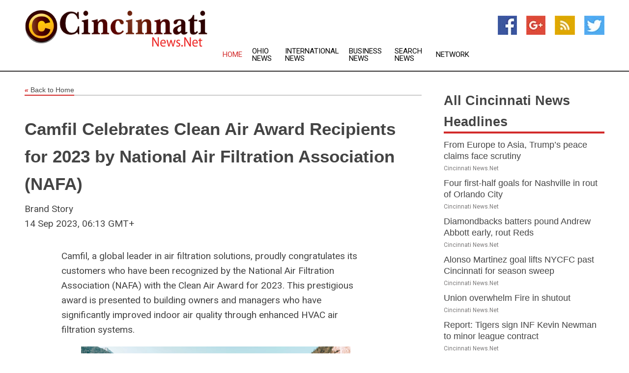

--- FILE ---
content_type: text/html; charset=utf-8
request_url: https://www.cincinnatinews.net/news/273965857/camfil-celebrates-clean-air-award-recipients-for-2023-by-national-air-filtration-association-nafa
body_size: 14042
content:
<!doctype html>
<html lang="en">
<head>
    <meta name="Powered By" content="Kreatio Platform" />
  <link rel="canonical" href="https://www.cincinnatinews.net/news/273965857/camfil-celebrates-clean-air-award-recipients-for-2023-by-national-air-filtration-association-nafa"/>
  <meta charset="utf-8"/>
  <meta http-equiv="X-UA-Compatible" content="IE=edge"/>
  <meta name="viewport" content="width=device-width, initial-scale=1, maximum-scale=1, user-scalable=no"/>
    <title>Camfil Celebrates Clean Air Award Recipients for 2023 by National Air Filtration Association (NAFA)</title>
  <meta name="title" content="Camfil Celebrates Clean Air Award Recipients for 2023 by National Air Filtration Association (NAFA)">
  <meta name="description" content="Camfil Celebrates Clean Air Award Recipients for 2023 by National Air Filtration Association (NAFA)"/>
  <meta name="keywords" content="United States Wire, clean air, association nafa, camfil, celebrates, award, recipients for"/>
  <meta name="news_keywords" content="Cincinnati news, cincinnati, weather, map of city, oh, cincinnati newspapers, ohio, Cincinnati enquirer, news" />
  <meta name="robots" content="index, follow" />
  <meta name="revisit-after" content="1 Day" />
  <meta property="og:title" content="Camfil Celebrates Clean Air Award Recipients for 2023 by National Air Filtration Association (NAFA)" />
  <meta property="og:site_name" content="Cincinnati News" />
  <meta property="og:url" content="https://www.cincinnatinews.net/news/273965857/camfil-celebrates-clean-air-award-recipients-for-2023-by-national-air-filtration-association-nafa" />
  <meta property="og:description" content="Camfil Celebrates Clean Air Award Recipients for 2023 by National Air Filtration Association (NAFA)"/>
  <meta property="og:image" content="" />
  <meta property="og:type" content="article" />
  <meta property="og:locale" content="en_US" />
  <meta name="twitter:card" content="summary_large_image" />
  <meta name="twitter:site" content="@Cincinnati News" />
  <meta name="twitter:title" content="Camfil Celebrates Clean Air Award Recipients for 2023 by National Air Filtration Association (NAFA)" />
  <meta name="twitter:description" content="Camfil Celebrates Clean Air Award Recipients for 2023 by National Air Filtration Association (NAFA)"/>
  <meta name="twitter:image" content="" />

  <link rel="shortcut icon" href="https://assets.kreatio.net/web/newsnet/favicons/favicon.ico"/>
  <link rel="stylesheet" type="text/css" href="https://assets.kreatio.net/web/newsnet/css/foundation.min.css">
  <link rel="stylesheet" type="text/css" href="https://assets.kreatio.net/web/newsnet/css/red_style.css">
  <link rel="stylesheet" type="text/css" href="https://cdnjs.cloudflare.com/ajax/libs/font-awesome/4.6.3//css/font-awesome.css">
  <script src="https://assets.kreatio.net/web/newsnet/js/app.js"></script>
  <link rel="stylesheet" href="https://cdnjs.cloudflare.com/ajax/libs/tinymce/6.8.2/skins/ui/oxide/skin.min.css">
  <script async src='https://securepubads.g.doubleclick.net/tag/js/gpt.js'></script>
  <script src='https://www.google.com/recaptcha/api.js'></script>
  <script>window.googletag = window.googletag || {cmd: []};
  googletag.cmd.push(function () {
      googletag.defineSlot('/21806386006/Bigpond_TOP/uaenews.net', [[970, 250], [728, 90], [970, 90]], 'div-gpt-ad-3852326-1')
          .addService(googletag.pubads());
      googletag.defineSlot('/21806386006/Bigpond_TOP/uaenews.net', [[300, 250], [300, 600], [160, 600], [120, 600], [320, 50]], 'div-gpt-ad-3852326-2')
          .addService(googletag.pubads());
      googletag.defineOutOfPageSlot('/21806386006/Bigpond_TOP/uaenews.net', 'div-gpt-ad-3852326-3')
          .addService(googletag.pubads());
      googletag.defineSlot('/21806386006/Bigpond_TOP/uaenews.net', [[1, 1]], 'div-gpt-ad-3852326-4')
          .addService(googletag.pubads());

      googletag.pubads().enableSingleRequest();
      googletag.pubads().collapseEmptyDivs();
      googletag.pubads().setCentering(true);
      googletag.enableServices();
  });</script>
  <script async src="https://paht.tech/c/uaenews.net.js"></script>

  <script type="text/javascript">
      window._mNHandle = window._mNHandle || {};
      window._mNHandle.queue = window._mNHandle.queue || [];
      medianet_versionId = "3121199";
  </script>
    <!-- taboola-->
    <script type="text/javascript">
        window._taboola = window._taboola || [];
        _taboola.push({article: 'auto'});
        !function (e, f, u, i) {
            if (!document.getElementById(i)) {
                e.async = 1;
                e.src = u;
                e.id = i;
                f.parentNode.insertBefore(e, f);
            }
        }(document.createElement('script'),
            document.getElementsByTagName('script')[0],
            '//cdn.taboola.com/libtrc/newsnet-network/loader.js',
            'tb_loader_script');
        if (window.performance && typeof window.performance.mark == 'function') {
            window.performance.mark('tbl_ic');
        }
    </script>
    <!--taboola-->
  <style>
      .tox .tox-statusbar {
          display: none !important;
      }
      .red{
          color: red;
      }
      .text h1,
      .text h2,
      .text h3,
      .text h4,
      .text h5,
      .text h6{
          font-size: 24px !important;
          font-weight: 700 !important;
      }
  </style>
</head>
<body>
<!-- header -->
  <!-- Component :: Main-Header--> 
<div class="row expanded header">
  <div class="large-4 columns logo hide-for-small-only">
    <a href="/"><img src="https://assets.kreatio.net/nn_logos/cincinnati-news.png" alt="Cincinnati News"></a></div>

  <div class="large-6 columns navigation">
    <div class="title-bar show-for-small-only"
         data-responsive-toggle="navigation-menu" data-hide-for="medium">
      <button class="menu-icon" type="button" data-toggle></button>
      <div class="title-bar-title" style="margin: 0 20px;">
        <a href="/"><img width="200px" src="https://assets.kreatio.net/nn_logos/cincinnati-news.png"></a>
      </div>
    </div>
    <div class="top-bar" id="navigation-menu">
      <div class="top-bar-left">
        <ul class="dropdown menu" data-dropdown-menu>
          <li class="active"><a href="/">Home</a></li>
            <li>
              <a href="/category/ohio-news">Ohio
                News</a>
            </li>
            <li>
              <a href="/category/breaking-international-news">International
                News</a>
            </li>
            <li>
              <a href="/category/breaking-business-news">Business
                News</a>
            </li>
          <li><a href="/archive">Search News</a></li>
          <li><a href="http://www.themainstreammedia.com/">Network</a></li>
        </ul>
      </div>
    </div>
  </div>

  <div class="large-2 columns socail_icon hide-for-small-only">
    <ul class="menu float-right">
      <li><a href="http://www.facebook.com/pages/Cincinnati-News/107048436035800" target="_blank"><img
        src="https://assets.kreatio.net/web/newsnet/images/facebook.jpg"
        alt="facebook"></a></li>
      <li><a href="https://plus.google.com/" target="_blank"><img
        src="https://assets.kreatio.net/web/newsnet/images/google_pls.jpg"
        alt="google"></a></li>
      <li><a href="https://feeds.cincinnatinews.net/rss/90d24f4ad98a2793" target="_blank"><img
        src="https://assets.kreatio.net/web/newsnet/images/rss_feed.jpg"
        alt="rss"></a></li>
      <li><a href="https://twitter.com/Cincinnati_News" target="_blank"><img
        src="https://assets.kreatio.net/web/newsnet/images/twitter.jpg"
        alt="twitter"></a></li>
    </ul>
      <!-- Component :: Header-Date--> 
<div class="remote_component" id = 587f77c1-772e-d205-d833-e133cfdf98e0></div>


  </div>
</div>


<!-- End of header -->

<!-- Ads -->
<div class="row expanded ad_temp">

  <!-- Ad 728x90 (TOP) -->
  <div
    class="large-12 medium-12 columns text-left top_add hide-for-small-only">

    <center>
      <div id='div-gpt-ad-3852326-1'>
        <script>
            googletag.cmd.push(function () {
                googletag.display('div-gpt-ad-3852326-1');
            });
        </script>
      </div>
    </center>

  </div>
  <!-- End of ad -->

</div>
<!-- End of ads -->


  <div class="row expanded content">
  <div class="large-9 medium-8 columns left_content">
    <div class="row expanded breadcrum">
      <div class="large-12 medium-12 columns">
        <h4>
          <span><a href="/"><i>«</i>Back to Home</a></span>
        </h4>
      </div>
    </div>
    <div class="row expanded single_news">
      <div class="large-12 columns">
        <div class="article_image">
        </div>
        <div class="title_text">
          <h2>
            <a href="#">Camfil Celebrates Clean Air Award Recipients for 2023 by National Air Filtration Association (NAFA)</a>
          </h2>
          <p>Brand Story
              <br>14 Sep 2023, 06:13 GMT+
          </p>
        </div>
        <div class="detail_text">
          <div class="text">
              <p>Camfil, a global leader in air filtration solutions, proudly congratulates its customers who have been recognized by the National Air Filtration Association (NAFA) with the Clean Air Award for 2023. This prestigious award is presented to building owners and managers who have significantly improved indoor air quality through enhanced HVAC air filtration systems.</p><p><figure class="tinymce-insert-asset-center" ><img src="https://news.kisspr.com/system/media_files/images/000/043/648/original_jpeg/pasted_image_0.jpg" width="100%" /></figure> <p><strong>Camfil Celebrates Clean Air Award </strong></p><p><strong>The following Camfil customers have been honored:</strong></p><p><ul> <li dir='ltr'></p><p>Centre of Forensic Sciences - Submitted by: Joshua Guthrie, CAFS Camfil Canada</p><p></li> <li dir='ltr'></p><p>Gay Lee Foods - Submitted by: Joshua Guthrie, CAFS Camfil Canada</p><p></li> <li dir='ltr'></p><p>London City Centre (Europro) - Submitted by: Jon Holmes, CAFS Camfil Canada</p><p></li> <li dir='ltr'></p><p>St. Joseph's Hospital Health Center - Submitted by: Kathy Garuccio, CAFS, NCT Camfil USA</p><p></li> <li dir='ltr'></p><p>Sunridge Mall - Submitted by: Thomas Leary, CAFS Camfil Canada</p><p></li> <li dir='ltr'></p><p>Terry McConnell | Music City Center - Submitted by: Connor Patton Camfil USA</p><p></li> </ul> <p>Camfil's commitment to improving indoor air quality is evident through the recognition of its dedicated customer by NAFA. The company continues to innovate and provide solutions that not only meet but exceed industry standards.</p><p>'We are immensely proud of our team members who have been recognized by NAFA. This is a testament to Camfil's dedication to enhancing indoor air quality and our continuous efforts to provide the best solutions to our clients,' said Kevin Wood, Vice President of Sales & Marketing at Camfil USA, Inc..</p><p>For more information about Camfil and its range of air filtration solutions, please visit <a href='http://www.camfil.us' rel='nofollow'>www.camfil.us</a>.</p><p><strong>About NAFA</strong></p><p>The National Air Filtration Association (NAFA) is a nonprofit trade association whose members include air filter and component manufacturers, sales and service companies, and HVAC and indoor air quality professionals across the United States and in several foreign countries. NAFA is comprised of individuals and companies engaged in the sale, service, and manufacture of air filtration products.</p><p><strong>About Camfil </strong></p><p>Camfil is a global leader in the commercial and industrial air filtration industry with 60 years of experience. Camfil solutions protect people, processes, and the environment to benefit human health, increase performance, and reduce and control energy consumption. With offices and factories around the globe, Camfil is dedicated to providing clean air solutions that keep people healthier and enhance their quality of life.</p><p>Lynne Laake | Director of Marketing | Camfil USA Inc.</p><p>Phone: +1 (513) 324-8346 | Mobile: +1 (513) 324-8346</p><p><a href="/cdn-cgi/l/email-protection" class="__cf_email__" data-cfemail="d29eabbcbcb7fc9eb3b3b9b792b1b3bfb4bbbefcb1bdbf">[email&#160;protected]</a> | <a href='http://www.camfil.com/' rel='nofollow'>www.camfil.com</a></p><p><strong><a rel='nofollow' href='https://news.kisspr.com/2023/09/13/camfil-celebrates-clean-air-award-recipients-for-2023-by-national-air-filtration-association-nafa_737253.html'>This content was first published by KISS PR Brand Story. Read here >> Camfil Celebrates Clean Air Award Recipients for 2023 by National Air Filtration Association (NAFA)</a></strong></p><figure class="tinymce-insert-asset-center" ><img src="https://im.submitmypressrelease.com/info/737253" width="100%" /></figure></p>
            <p></p>
          </div>
        </div>
      </div>
      <div class="large-12 medium-12 columns share_icon">
        <h3>
          <span><a href="#">Share article:</a></span>
        </h3>
        <div class="sharethis-inline-share-buttons"></div>
      </div>
      <div class="large-12 medium-12 columns hide-for-small-only">
        <div class="detail_text">
          <div id="contentad338226"></div>
          <script data-cfasync="false" src="/cdn-cgi/scripts/5c5dd728/cloudflare-static/email-decode.min.js"></script><script type="text/javascript">
              (function (d) {
                  var params =
                      {
                          id: "d5a9be96-e246-4ac5-9d21-4b034439109c",
                          d: "ZGVsaGluZXdzLm5ldA==",
                          wid: "338226",
                          cb: (new Date()).getTime()
                      };

                  var qs = [];
                  for (var key in params) qs.push(key + '=' + encodeURIComponent(params[key]));
                  var s = d.createElement('script');
                  s.type = 'text/javascript';
                  s.async = true;
                  var p = 'https:' == document.location.protocol ? 'https' : 'http';
                  s.src = p + "://api.content-ad.net/Scripts/widget2.aspx?" + qs.join('&');
                  d.getElementById("contentad338226").appendChild(s);
              })(document);
          </script>
        </div>
      </div>
    </div>

    <div class="column row collapse show-for-small-only">
      <div class="large-12 medium-12 columns">

        <div id='div-gpt-ad-3852326-2'>
          <script>
              googletag.cmd.push(function () {
                  googletag.display('div-gpt-ad-3852326-2');
              });
          </script>
        </div>

      </div>
    </div>
    <!-- Ad 600x250 -->
    <div class="row column collapse">
      <div class="large-12 medium-12 columns">

        <div id="318873353">
          <script type="text/javascript">
              try {
                  window._mNHandle.queue.push(function () {
                      window._mNDetails.loadTag("318873353", "600x250", "318873353");
                  });
              } catch (error) {
              }
          </script>
        </div>

      </div>
    </div>
    <!-- End of ad -->
    <!-- Taboola -->
    <div class="row column collapse">
  <div class="large-12 medium-12 columns">

    <div id="taboola-below-article-thumbnails"></div>
    <script type="text/javascript">
        window._taboola = window._taboola || [];
        _taboola.push({
            mode: 'alternating-thumbnails-a',
            container: 'taboola-below-article-thumbnails',
            placement: 'Below Article Thumbnails',
            target_type: 'mix'
        });
    </script>

  </div>
</div>

    <!-- Taboola -->
    <div class="row expanded moreus_news" ng-controller="MoreCtrl">
  <div class="large-12 medium-12 columns">
    <h3><span>More Cincinnati News</span></h3>
    <a href="/category/cincinnati-news" class="access_more">Access More</a>
  </div>
    <div class="large-6 columns">
        <div class="media-object">
          <div class="media-object-section">
            <a href="/news/278522618/from-europe-to-asia-trump-s-peace-claims-face-scrutiny">
              <img src="https://image.chitra.live/api/v1/wps/3cf74a9/3d1507e8-267e-446c-9877-8f66b3eb1a1a/0/Trump-Putin-TS-200x200.jpg" width="153px">
            </a>
          </div>
          <div class="media-object-section">
            <h5><a title="" href="/news/278522618/from-europe-to-asia-trump-s-peace-claims-face-scrutiny">From Europe to Asia, Trump’s peace claims face scrutiny</a>
</h5>
            <p class="date">Cincinnati News.Net</p>
          </div>
        </div>
        <div class="media-object">
          <div class="media-object-section">
            <a href="/news/278529321/four-first-half-goals-for-nashville-in-rout-of-orlando-city">
              <img src="https://image.chitra.live/api/v1/wps/8692cd4/19adf6e9-1a74-4a89-b24c-73d5992aef1d/0/NWQ1YWNjNmQtY2Y-200x200.jpg" width="153px">
            </a>
          </div>
          <div class="media-object-section">
            <h5><a title="" href="/news/278529321/four-first-half-goals-for-nashville-in-rout-of-orlando-city">Four first-half goals for Nashville in rout of Orlando City</a>
</h5>
            <p class="date">Cincinnati News.Net</p>
          </div>
        </div>
        <div class="media-object">
          <div class="media-object-section">
            <a href="/news/278529320/diamondbacks-batters-pound-andrew-abbott-early-rout-reds">
              <img src="https://image.chitra.live/api/v1/wps/cfd6203/1b9f95a4-a47f-4887-856b-eb5ec206a0bc/0/ODBmYzJlNzMtZDI-200x200.jpg" width="153px">
            </a>
          </div>
          <div class="media-object-section">
            <h5><a title="" href="/news/278529320/diamondbacks-batters-pound-andrew-abbott-early-rout-reds">Diamondbacks batters pound Andrew Abbott early, rout Reds</a>
</h5>
            <p class="date">Cincinnati News.Net</p>
          </div>
        </div>
        <div class="media-object">
          <div class="media-object-section">
            <a href="/news/278529234/alonso-martinez-goal-lifts-nycfc-past-cincinnati-for-season-sweep">
              <img src="https://image.chitra.live/api/v1/wps/6d04800/6bbad144-20fc-4f7d-a791-85257c73ac72/0/YjYwYWRkNTgtMjg-200x200.jpg" width="153px">
            </a>
          </div>
          <div class="media-object-section">
            <h5><a title="" href="/news/278529234/alonso-martinez-goal-lifts-nycfc-past-cincinnati-for-season-sweep">Alonso Martinez goal lifts NYCFC past Cincinnati for season sweep</a>
</h5>
            <p class="date">Cincinnati News.Net</p>
          </div>
        </div>
        <div class="media-object">
          <div class="media-object-section">
            <a href="/news/278529233/union-overwhelm-fire-in-shutout">
              <img src="https://image.chitra.live/api/v1/wps/43ec144/562302fb-c188-466c-9c14-84aa08537827/0/MjAyZDMwMWEtOWR-200x200.jpg" width="153px">
            </a>
          </div>
          <div class="media-object-section">
            <h5><a title="" href="/news/278529233/union-overwhelm-fire-in-shutout">Union overwhelm Fire in shutout</a>
</h5>
            <p class="date">Cincinnati News.Net</p>
          </div>
        </div>
        <div class="media-object">
          <div class="media-object-section">
            <a href="/news/278528964/report-tigers-sign-inf-kevin-newman-to-minor-league-contract">
              <img src="https://image.chitra.live/api/v1/wps/a73b079/949e1f77-90ab-4db4-be3c-e5c0ccfe87be/0/OGFmNGJkMmYtMzM-200x200.jpg" width="153px">
            </a>
          </div>
          <div class="media-object-section">
            <h5><a title="" href="/news/278528964/report-tigers-sign-inf-kevin-newman-to-minor-league-contract">Report: Tigers sign INF Kevin Newman to minor league contract</a>
</h5>
            <p class="date">Cincinnati News.Net</p>
          </div>
        </div>
        <div class="media-object">
          <div class="media-object-section">
            <a href="/news/278528846/mets-rhp-frankie-montas-out-for-the-season">
              <img src="https://image.chitra.live/api/v1/wps/80ea4d9/41f97a5b-a886-470d-a5ba-5e2624341a18/0/MjUyMTg0YjktZWM-200x200.jpg" width="153px">
            </a>
          </div>
          <div class="media-object-section">
            <h5><a title="" href="/news/278528846/mets-rhp-frankie-montas-out-for-the-season">Mets RHP Frankie Montas out for the season</a>
</h5>
            <p class="date">Cincinnati News.Net</p>
          </div>
        </div>
        <div class="media-object">
          <div class="media-object-section">
            <a href="/news/278528754/browns-gm-says-team-plans-to-start-season-with-four-qbs-on-roster">
              <img src="https://image.chitra.live/api/v1/wps/9ffdeeb/b7292342-d2b2-410f-870f-822b3ff55809/0/YjEyMjIxZmItOTg-200x200.jpg" width="153px">
            </a>
          </div>
          <div class="media-object-section">
            <h5><a title="" href="/news/278528754/browns-gm-says-team-plans-to-start-season-with-four-qbs-on-roster">Browns GM says team plans to start season with four QBs on roster</a>
</h5>
            <p class="date">Cincinnati News.Net</p>
          </div>
        </div>
        <div class="media-object">
          <div class="media-object-section">
            <a href="/news/278528734/nfl-preseason-roundup-ravens-wreck-commanders-to-finish-3-0">
              <img src="https://image.chitra.live/api/v1/wps/abd3013/0caad47c-933b-4a3a-9708-56bb150b234a/0/YzQyNDBiZTMtOWY-200x200.jpg" width="153px">
            </a>
          </div>
          <div class="media-object-section">
            <h5><a title="" href="/news/278528734/nfl-preseason-roundup-ravens-wreck-commanders-to-finish-3-0">NFL preseason roundup: Ravens wreck Commanders to finish 3-0</a>
</h5>
            <p class="date">Cincinnati News.Net</p>
          </div>
        </div>
        <div class="media-object">
          <div class="media-object-section">
            <a href="/news/278528533/us-open-2025-kicks-off-from-sunday-jannik-sinner-carlos-alcaraz-among-top-contenders">
              <img src="https://image.chitra.live/api/v1/wps/febc9b7/e720274a-d3a7-4a95-b6ed-eb0c6d4773b5/0/ANI-20250823151537-200x200.jpg" width="153px">
            </a>
          </div>
          <div class="media-object-section">
            <h5><a title="" href="/news/278528533/us-open-2025-kicks-off-from-sunday-jannik-sinner-carlos-alcaraz-among-top-contenders">US Open 2025 kicks off from Sunday; Jannik Sinner, Carlos Alcaraz among top contenders</a>
</h5>
            <p class="date">Cincinnati News.Net</p>
          </div>
        </div>
        <div class="media-object">
          <div class="media-object-section">
            <a href="/news/278528504/boomer-esiason-bengals-wont-foot-bill-for-hotel">
              <img src="https://image.chitra.live/api/v1/wps/53966a5/baf0f41c-fa63-490a-8de3-6d61fe43499e/0/Y2IzY2NhNTgtODQ-200x200.jpg" width="153px">
            </a>
          </div>
          <div class="media-object-section">
            <h5><a title="" href="/news/278528504/boomer-esiason-bengals-wont-foot-bill-for-hotel">Boomer Esiason: Bengals won&#39;t foot bill for hotel</a>
</h5>
            <p class="date">Cincinnati News.Net</p>
          </div>
        </div>
    </div>
    <div class="large-6 columns">
        <div class="media-object">
          <div class="media-object-section">
            <a href="/news/278528181/cubs-look-to-power-their-way-past-angels-again">
              <img src="https://image.chitra.live/api/v1/wps/3f6e61a/32e03b50-ce3d-4165-9ef0-563dd1fccaa9/0/M2RjYjI3ZmItYjc-200x200.jpg" width="153px">
            </a>
          </div>
          <div class="media-object-section">
            <h5><a title="" href="/news/278528181/cubs-look-to-power-their-way-past-angels-again">Cubs look to power their way past Angels again</a>
</h5>
            <p class="date">Cincinnati News.Net</p>
          </div>
        </div>
        <div class="media-object">
          <div class="media-object-section">
            <a href="/news/278528157/reds-all-star-andrew-abbott-aims-for-first-career-win-over-d-backs">
              <img src="https://image.chitra.live/api/v1/wps/337cc87/5714ba8e-6848-44b3-b1db-e5642b19617d/0/MmYyYjA3ZDMtMzg-200x200.jpg" width="153px">
            </a>
          </div>
          <div class="media-object-section">
            <h5><a title="" href="/news/278528157/reds-all-star-andrew-abbott-aims-for-first-career-win-over-d-backs">Reds All-Star Andrew Abbott aims for first career win over D-backs</a>
</h5>
            <p class="date">Cincinnati News.Net</p>
          </div>
        </div>
        <div class="media-object">
          <div class="media-object-section">
            <a href="/news/278527813/mlb-roundup-jays-shane-bieber-wins-in-long-awaited-return">
              <img src="https://image.chitra.live/api/v1/wps/c2e4228/4a8ebf14-575b-441a-ac0f-25adf4c7b6bb/0/MmRjZTM2OTctZjI-200x200.jpg" width="153px">
            </a>
          </div>
          <div class="media-object-section">
            <h5><a title="" href="/news/278527813/mlb-roundup-jays-shane-bieber-wins-in-long-awaited-return">MLB roundup: Jays&#39; Shane Bieber wins in long-awaited return</a>
</h5>
            <p class="date">Cincinnati News.Net</p>
          </div>
        </div>
        <div class="media-object">
          <div class="media-object-section">
            <a href="/news/278527795/d-backs-top-reds-on-lourdes-gurriel-jr-walk-off-single-in-11th">
              <img src="https://image.chitra.live/api/v1/wps/c539625/e80f77a2-0185-4e6d-adce-8c1a65c8de1c/0/ZmViYWYyM2QtMDk-200x200.jpg" width="153px">
            </a>
          </div>
          <div class="media-object-section">
            <h5><a title="" href="/news/278527795/d-backs-top-reds-on-lourdes-gurriel-jr-walk-off-single-in-11th">D-backs top Reds on Lourdes Gurriel Jr.&#39;s walk-off single in 11th</a>
</h5>
            <p class="date">Cincinnati News.Net</p>
          </div>
        </div>
        <div class="media-object">
          <div class="media-object-section">
            <a href="/news/278527734/diamondbacks-beat-reds-on-lourdes-gurriel-jr-walk-off-single-in-11th">
              <img src="https://image.chitra.live/api/v1/wps/e1a53ad/d91a8074-e408-49bc-9347-cebc4468d109/0/MjQzOWNmNTItOTc-200x200.jpg" width="153px">
            </a>
          </div>
          <div class="media-object-section">
            <h5><a title="" href="/news/278527734/diamondbacks-beat-reds-on-lourdes-gurriel-jr-walk-off-single-in-11th">Diamondbacks beat Reds on Lourdes Gurriel Jr.&#39;s walk-off single in 11th</a>
</h5>
            <p class="date">Cincinnati News.Net</p>
          </div>
        </div>
        <div class="media-object">
          <div class="media-object-section">
            <a href="/news/278527590/south-carolina-lands-commitment-from-5-star-ol-darius-gray">
              <img src="https://image.chitra.live/api/v1/wps/977d4f3/d3853f3b-e58b-4753-b486-610c8feaf3e3/0/MzA1NjgxOTQtZWE-200x200.jpg" width="153px">
            </a>
          </div>
          <div class="media-object-section">
            <h5><a title="" href="/news/278527590/south-carolina-lands-commitment-from-5-star-ol-darius-gray">South Carolina lands commitment from 5-star OL Darius Gray</a>
</h5>
            <p class="date">Cincinnati News.Net</p>
          </div>
        </div>
        <div class="media-object">
          <div class="media-object-section">
            <a href="/news/278527569/timbers-continue-challenging-stretch-at-san-diego-fc">
              <img src="https://image.chitra.live/api/v1/wps/27b326c/e9b8bcba-aa1b-40a4-ae57-27552cc5f08c/0/NjkzMWRiZDAtN2M-200x200.jpg" width="153px">
            </a>
          </div>
          <div class="media-object-section">
            <h5><a title="" href="/news/278527569/timbers-continue-challenging-stretch-at-san-diego-fc">Timbers continue challenging stretch at San Diego FC</a>
</h5>
            <p class="date">Cincinnati News.Net</p>
          </div>
        </div>
        <div class="media-object">
          <div class="media-object-section">
            <a href="/news/278527562/minnesota-united-travels-to-real-salt-lake-in-probable-finale-for-tani-oluwaseyi">
              <img src="https://image.chitra.live/api/v1/wps/1dff1a2/5849b34a-db7c-4cad-9656-059134a0eaae/0/MjkwYTc2Y2MtMzc-200x200.jpg" width="153px">
            </a>
          </div>
          <div class="media-object-section">
            <h5><a title="" href="/news/278527562/minnesota-united-travels-to-real-salt-lake-in-probable-finale-for-tani-oluwaseyi">Minnesota United travels to Real Salt Lake in probable finale for Tani Oluwaseyi</a>
</h5>
            <p class="date">Cincinnati News.Net</p>
          </div>
        </div>
        <div class="media-object">
          <div class="media-object-section">
            <a href="/news/278527410/diamondbacks-c-gabriel-moreno-finger-back-from-60-day-il">
              <img src="https://image.chitra.live/api/v1/wps/eae39f4/e616216a-2829-4da2-9c6a-76f83f6f4178/0/NGUyZjIyODAtNmR-200x200.jpg" width="153px">
            </a>
          </div>
          <div class="media-object-section">
            <h5><a title="" href="/news/278527410/diamondbacks-c-gabriel-moreno-finger-back-from-60-day-il">Diamondbacks C Gabriel Moreno (finger) back from 60-day IL</a>
</h5>
            <p class="date">Cincinnati News.Net</p>
          </div>
        </div>
        <div class="media-object">
          <div class="media-object-section">
            <a href="/news/278527340/brazilian-f-brenner-returns-to-cincinnati-on-loan">
              <img src="https://image.chitra.live/api/v1/wps/7d80883/84e72e25-0018-47a8-9f17-0840cfafa763/0/OTgzZDFiNmItMGR-200x200.jpg" width="153px">
            </a>
          </div>
          <div class="media-object-section">
            <h5><a title="" href="/news/278527340/brazilian-f-brenner-returns-to-cincinnati-on-loan">Brazilian F Brenner returns to Cincinnati on loan</a>
</h5>
            <p class="date">Cincinnati News.Net</p>
          </div>
        </div>
    </div>
</div>

    <div class="column row collapse show-for-small-only">
      <div class="large-12 medium-12 columns">

        <div id='div-gpt-ad-3852326-2'>
          <script>
              googletag.cmd.push(function () {
                  googletag.display('div-gpt-ad-3852326-2');
              });
          </script>
        </div>

      </div>
    </div>
    <div class="row expanded">
      <div class="large-12 medium-12 columns">
        <div class="row expanded signupnws">
          <div class="large-6 columns">
            <h2>Sign up for Cincinnati News</h2>
            <p>a daily newsletter full of things to discuss over
              drinks.and the great thing is that it's on the house!</p>
          </div>
          <div class="large-6 columns">
            <form
              action="https://subscription.themainstreammedia.com/?p=subscribe"
              method="post">
              <input type="text" name="email" placeholder="Your email address"
                     required>
              <button type="submit" class="button">Submit</button>
            </form>
          </div>
        </div>
      </div>
    </div>
    <div class="row expanded single_news">
      <div
        class="large-12 medium-12 columns text-center hide-for-small-only">
        <div class="detail_text"></div>
      </div>
    </div>
  </div>
  <!-- Side bar -->
    <div class="large-3 medium-4 columns right_sidebar">
    <!-- weather -->
    <div
      class="large-12 medium-12 columns text-right hide-for-small-only">
      <div class="row collapse">
        <div class="large-12 columns text-center">
          <strong style="font-size: 45px;"></strong> <span></span>
        </div>
      </div>
      <div class="row collapse">
        <div class="large-12 columns text-center">
          <span></span>
        </div>
      </div>
    </div>
    <!-- End of weather -->

    <!-- All headlines -->
    <div class="row column headline">
  <div class="large-12 medium-12 columns">
    <h3>
      <span><a href="/category/cincinnati-news">All Cincinnati News Headlines</a></span>
    </h3>
    <div class="outer_head">
        <div class="single_head">
          <h6>
            <a title="" href="/news/278522618/from-europe-to-asia-trump-s-peace-claims-face-scrutiny">From Europe to Asia, Trump’s peace claims face scrutiny</a>

          </h6>
          <p class="date">Cincinnati News.Net</p>
        </div>
        <div class="single_head">
          <h6>
            <a title="" href="/news/278529321/four-first-half-goals-for-nashville-in-rout-of-orlando-city">Four first-half goals for Nashville in rout of Orlando City</a>

          </h6>
          <p class="date">Cincinnati News.Net</p>
        </div>
        <div class="single_head">
          <h6>
            <a title="" href="/news/278529320/diamondbacks-batters-pound-andrew-abbott-early-rout-reds">Diamondbacks batters pound Andrew Abbott early, rout Reds</a>

          </h6>
          <p class="date">Cincinnati News.Net</p>
        </div>
        <div class="single_head">
          <h6>
            <a title="" href="/news/278529234/alonso-martinez-goal-lifts-nycfc-past-cincinnati-for-season-sweep">Alonso Martinez goal lifts NYCFC past Cincinnati for season sweep</a>

          </h6>
          <p class="date">Cincinnati News.Net</p>
        </div>
        <div class="single_head">
          <h6>
            <a title="" href="/news/278529233/union-overwhelm-fire-in-shutout">Union overwhelm Fire in shutout</a>

          </h6>
          <p class="date">Cincinnati News.Net</p>
        </div>
        <div class="single_head">
          <h6>
            <a title="" href="/news/278528964/report-tigers-sign-inf-kevin-newman-to-minor-league-contract">Report: Tigers sign INF Kevin Newman to minor league contract</a>

          </h6>
          <p class="date">Cincinnati News.Net</p>
        </div>
        <div class="single_head">
          <h6>
            <a title="" href="/news/278528846/mets-rhp-frankie-montas-out-for-the-season">Mets RHP Frankie Montas out for the season</a>

          </h6>
          <p class="date">Cincinnati News.Net</p>
        </div>
        <div class="single_head">
          <h6>
            <a title="" href="/news/278528754/browns-gm-says-team-plans-to-start-season-with-four-qbs-on-roster">Browns GM says team plans to start season with four QBs on roster</a>

          </h6>
          <p class="date">Cincinnati News.Net</p>
        </div>
        <div class="single_head">
          <h6>
            <a title="" href="/news/278528734/nfl-preseason-roundup-ravens-wreck-commanders-to-finish-3-0">NFL preseason roundup: Ravens wreck Commanders to finish 3-0</a>

          </h6>
          <p class="date">Cincinnati News.Net</p>
        </div>
        <div class="single_head">
          <h6>
            <a title="" href="/news/278528533/us-open-2025-kicks-off-from-sunday-jannik-sinner-carlos-alcaraz-among-top-contenders">US Open 2025 kicks off from Sunday; Jannik Sinner, Carlos Alcaraz among top contenders</a>

          </h6>
          <p class="date">Cincinnati News.Net</p>
        </div>
        <div class="single_head">
          <h6>
            <a title="" href="/news/278528504/boomer-esiason-bengals-wont-foot-bill-for-hotel">Boomer Esiason: Bengals won&#39;t foot bill for hotel</a>

          </h6>
          <p class="date">Cincinnati News.Net</p>
        </div>
        <div class="single_head">
          <h6>
            <a title="" href="/news/278528181/cubs-look-to-power-their-way-past-angels-again">Cubs look to power their way past Angels again</a>

          </h6>
          <p class="date">Cincinnati News.Net</p>
        </div>
        <div class="single_head">
          <h6>
            <a title="" href="/news/278528157/reds-all-star-andrew-abbott-aims-for-first-career-win-over-d-backs">Reds All-Star Andrew Abbott aims for first career win over D-backs</a>

          </h6>
          <p class="date">Cincinnati News.Net</p>
        </div>
        <div class="single_head">
          <h6>
            <a title="" href="/news/278527813/mlb-roundup-jays-shane-bieber-wins-in-long-awaited-return">MLB roundup: Jays&#39; Shane Bieber wins in long-awaited return</a>

          </h6>
          <p class="date">Cincinnati News.Net</p>
        </div>
        <div class="single_head">
          <h6>
            <a title="" href="/news/278527795/d-backs-top-reds-on-lourdes-gurriel-jr-walk-off-single-in-11th">D-backs top Reds on Lourdes Gurriel Jr.&#39;s walk-off single in 11th</a>

          </h6>
          <p class="date">Cincinnati News.Net</p>
        </div>
        <div class="single_head">
          <h6>
            <a title="" href="/news/278527734/diamondbacks-beat-reds-on-lourdes-gurriel-jr-walk-off-single-in-11th">Diamondbacks beat Reds on Lourdes Gurriel Jr.&#39;s walk-off single in 11th</a>

          </h6>
          <p class="date">Cincinnati News.Net</p>
        </div>
        <div class="single_head">
          <h6>
            <a title="" href="/news/278527590/south-carolina-lands-commitment-from-5-star-ol-darius-gray">South Carolina lands commitment from 5-star OL Darius Gray</a>

          </h6>
          <p class="date">Cincinnati News.Net</p>
        </div>
        <div class="single_head">
          <h6>
            <a title="" href="/news/278527569/timbers-continue-challenging-stretch-at-san-diego-fc">Timbers continue challenging stretch at San Diego FC</a>

          </h6>
          <p class="date">Cincinnati News.Net</p>
        </div>
        <div class="single_head">
          <h6>
            <a title="" href="/news/278527562/minnesota-united-travels-to-real-salt-lake-in-probable-finale-for-tani-oluwaseyi">Minnesota United travels to Real Salt Lake in probable finale for Tani Oluwaseyi</a>

          </h6>
          <p class="date">Cincinnati News.Net</p>
        </div>
        <div class="single_head">
          <h6>
            <a title="" href="/news/278527410/diamondbacks-c-gabriel-moreno-finger-back-from-60-day-il">Diamondbacks C Gabriel Moreno (finger) back from 60-day IL</a>

          </h6>
          <p class="date">Cincinnati News.Net</p>
        </div>
        <div class="single_head">
          <h6>
            <a title="" href="/news/278527340/brazilian-f-brenner-returns-to-cincinnati-on-loan">Brazilian F Brenner returns to Cincinnati on loan</a>

          </h6>
          <p class="date">Cincinnati News.Net</p>
        </div>
        <div class="single_head">
          <h6>
            <a title="" href="/news/278527248/mls-transactions-roundup-red-bulls-acquire-gk-john-mccarthy">MLS transactions roundup: Red Bulls acquire GK John McCarthy</a>

          </h6>
          <p class="date">Cincinnati News.Net</p>
        </div>
        <div class="single_head">
          <h6>
            <a title="" href="/news/278527213/fc-cincinnati-know-intensity-is-ramping-up-starting-with-new-york-city-fc">FC Cincinnati know intensity is ramping up, starting with New York City FC</a>

          </h6>
          <p class="date">Cincinnati News.Net</p>
        </div>
        <div class="single_head">
          <h6>
            <a title="" href="/news/278527103/mls-transactions-roundup-montreal-adds-dp-ivan-jaime">MLS transactions roundup: Montreal adds DP Ivan Jaime</a>

          </h6>
          <p class="date">Cincinnati News.Net</p>
        </div>
        <div class="single_head">
          <h6>
            <a title="" href="/news/278526966/big-ten-primer-is-penn-state-the-pick">Big Ten Primer: Is Penn State the pick?</a>

          </h6>
          <p class="date">Cincinnati News.Net</p>
        </div>
        <div class="single_head">
          <h6>
            <a title="" href="/news/278526636/cubs-seek-bounce-back-effort-in-opener-against-angels">Cubs seek bounce-back effort in opener against Angels</a>

          </h6>
          <p class="date">Cincinnati News.Net</p>
        </div>
        <div class="single_head">
          <h6>
            <a title="" href="/news/278526618/mlb-best-brewers-present-daunting-task-for-sinking-giants">MLB-best Brewers present daunting task for sinking Giants</a>

          </h6>
          <p class="date">Cincinnati News.Net</p>
        </div>
        <div class="single_head">
          <h6>
            <a title="" href="/news/278525847/mets-aiming-to-halt-slide-send-nolan-mclean-to-oppose-braves">Mets, aiming to halt slide, send Nolan McLean to oppose Braves</a>

          </h6>
          <p class="date">Cincinnati News.Net</p>
        </div>
        <div class="single_head">
          <h6>
            <a title="" href="/news/278525391/reds-try-to-control-what-they-can-entering-series-at-d-backs">Reds try to control what they can entering series at D-backs</a>

          </h6>
          <p class="date">Cincinnati News.Net</p>
        </div>
        <div class="single_head">
          <h6>
            <a title="" href="/news/278524932/reports-eagles-wr-johnny-wilson-out-for-season">Reports: Eagles WR Johnny Wilson out for season</a>

          </h6>
          <p class="date">Cincinnati News.Net</p>
        </div>
        <div class="single_head">
          <h6>
            <a title="" href="/news/278524735/real-salt-lake-acquire-d-deandre-yedlin-from-cincinnati">Real Salt Lake acquire D DeAndre Yedlin from Cincinnati</a>

          </h6>
          <p class="date">Cincinnati News.Net</p>
        </div>
        <div class="single_head">
          <h6>
            <a title="" href="/news/278524244/sec-primer-if-league-depth-derails-no-1-texas-can-georgia-rise-again">SEC Primer: If league depth derails No. 1 Texas, can Georgia rise again?</a>

          </h6>
          <p class="date">Cincinnati News.Net</p>
        </div>
        <div class="single_head">
          <h6>
            <a title="" href="/news/278523956/brewers-eager-to-regroup-vs-cubs-in-series-finale">Brewers eager to regroup vs. Cubs in series finale</a>

          </h6>
          <p class="date">Cincinnati News.Net</p>
        </div>
        <div class="single_head">
          <h6>
            <a title="" href="/news/278523768/coco-gauff-splits-with-coach-matt-daly-teams-up-with-macmilan-ahead-of-us-open-2025">Coco Gauff splits with coach Matt Daly, teams up with MacMilan ahead of US Open 2025</a>

          </h6>
          <p class="date">Cincinnati News.Net</p>
        </div>
        <div class="single_head">
          <h6>
            <a title="" href="/news/278523375/yusei-kikuchi-angels-snap-lengthy-skid-vs-reds">Yusei Kikuchi, Angels snap lengthy skid vs. Reds</a>

          </h6>
          <p class="date">Cincinnati News.Net</p>
        </div>
        <div class="single_head">
          <h6>
            <a title="" href="/news/278523130/acc-primer-can-miami-or-georgia-tech-catch-clemson">ACC Primer: Can Miami -- or Georgia Tech -- catch Clemson?</a>

          </h6>
          <p class="date">Cincinnati News.Net</p>
        </div>
        <div class="single_head">
          <h6>
            <a title="" href="/news/278523011/angels-place-rhp-jose-soriano-on-paternity-list">Angels place RHP Jose Soriano on paternity list</a>

          </h6>
          <p class="date">Cincinnati News.Net</p>
        </div>
        <div class="single_head">
          <h6>
            <a title="" href="/news/278522843/bengals-g-cordell-volson-shoulder-could-mib-season">Bengals G Cordell Volson (shoulder) could miss season</a>

          </h6>
          <p class="date">Cincinnati News.Net</p>
        </div>
        <div class="single_head">
          <h6>
            <a title="" href="/news/278522822/reds-place-c-tyler-stephenson-thumb-on-10-day-injured-list">Reds place C Tyler Stephenson (thumb) on 10-day injured list</a>

          </h6>
          <p class="date">Cincinnati News.Net</p>
        </div>
        <div class="single_head">
          <h6>
            <a title="" href="/news/278522723/san-diego-fc-add-young-d-leo-duru">San Diego FC add young D Leo Duru</a>

          </h6>
          <p class="date">Cincinnati News.Net</p>
        </div>
        <div class="single_head">
          <h6>
            <a title="" href="/news/278522042/willi-castro-cubs-look-to-take-long-series-against-brewers">Willi Castro, Cubs look to take long series against Brewers</a>

          </h6>
          <p class="date">Cincinnati News.Net</p>
        </div>
        <div class="single_head">
          <h6>
            <a title="" href="/news/278522025/reds-bid-to-continue-dominance-of-angels-in-series-finale">Reds bid to continue dominance of Angels in series finale</a>

          </h6>
          <p class="date">Cincinnati News.Net</p>
        </div>
        <div class="single_head">
          <h6>
            <a title="" href="/news/278521918/iga-swiatek-casper-ruud-cruises-to-us-open-mixed-doubles-semi-finals">Iga Swiatek-Casper Ruud cruises to US Open Mixed Doubles semi-finals</a>

          </h6>
          <p class="date">Cincinnati News.Net</p>
        </div>
        <div class="single_head">
          <h6>
            <a title="" href="/news/278521259/mlb-roundup-yankees-hit-record-tying-9-hrs-rout-rays">MLB roundup: Yankees hit record-tying 9 HRs, rout Rays</a>

          </h6>
          <p class="date">Cincinnati News.Net</p>
        </div>
        <div class="single_head">
          <h6>
            <a title="" href="/news/278521258/mlb-roundup-yankees-hit-record-tying-9-hrs">MLB roundup: Yankees hit record-tying 9 HRs</a>

          </h6>
          <p class="date">Cincinnati News.Net</p>
        </div>
        <div class="single_head">
          <h6>
            <a title="" href="/news/278521218/reds-score-two-in-9th-top-angels-for-third-straight-win">Reds score two in 9th, top Angels for third straight win</a>

          </h6>
          <p class="date">Cincinnati News.Net</p>
        </div>
        <div class="single_head">
          <h6>
            <a title="" href="/news/278521187/reds-score-two-in-the-ninth-for-their-third-straight-win">Reds score two in the ninth for their third straight win</a>

          </h6>
          <p class="date">Cincinnati News.Net</p>
        </div>
        <div class="single_head">
          <h6>
            <a title="" href="/news/278521114/arch-manning-grandpa-archie-apologized-for-nfl-comments">Arch Manning: Grandpa Archie apologized for NFL comments</a>

          </h6>
          <p class="date">Cincinnati News.Net</p>
        </div>
        <div class="single_head">
          <h6>
            <a title="" href="/news/278520862/daily-world-briefing-aug-20">Daily World Briefing, Aug. 20</a>

          </h6>
          <p class="date">Cincinnati News.Net</p>
        </div>
        <div class="single_head">
          <h6>
            <a title="" href="/news/278520854/jizzle-james-son-of-edgerrin-dismibed-by-cincinnati-basketball">Jizzle James, son of Edgerrin, dismissed by Cincinnati basketball</a>

          </h6>
          <p class="date">Cincinnati News.Net</p>
        </div>
    </div>
  </div>
</div>



    <!-- Ad 300x600 (A) -->
    <div class="row column ad_600">
      <div class="large-12 medium-12 columns hide-for-small-only">

        <script id="mNCC" language="javascript">
            medianet_width = "300";
            medianet_height = "600";
            medianet_crid = "393315316";
            medianet_versionId = "3111299";
        </script>
        <script src="//contextual.media.net/nmedianet.js?cid=8CUG1R34Q"></script>

      </div>
    </div>
    <!-- End of ad -->

    <!-- Related News -->
    <div class=" row column business_news">
  <div class="large-12 medium-12 columns">
    <h3>
      <span>Ohio News</span>
    </h3>
      <div class="media-object">
        <div class="media-object-section">
          <a href="/news/278522618/from-europe-to-asia-trump-s-peace-claims-face-scrutiny"><img width="153px" src="https://image.chitra.live/api/v1/wps/3cf74a9/3d1507e8-267e-446c-9877-8f66b3eb1a1a/0/Trump-Putin-TS-200x200.jpg" alt="From Europe to Asia, Trump’s peace claims face scrutiny"/></a>
        </div>
        <div class="media-object-section">
          <h6>
            <a title="" href="/news/278522618/from-europe-to-asia-trump-s-peace-claims-face-scrutiny">From Europe to Asia, Trump’s peace claims face scrutiny</a>

          </h6>
          <p class="date">Cincinnati News.Net</p>
        </div>
      </div>
      <div class="media-object">
        <div class="media-object-section">
          <a href="/news/278530448/report-browns-to-release-qb-tyler-huntley"><img width="153px" src="https://image.chitra.live/api/v1/wps/d1e90a4/c59dd750-15a3-4262-903f-ac6187019f78/0/NjY5MWNjYzUtMDd-200x200.jpg" alt="Report: Browns to release QB Tyler Huntley"/></a>
        </div>
        <div class="media-object-section">
          <h6>
            <a title="" href="/news/278530448/report-browns-to-release-qb-tyler-huntley">Report: Browns to release QB Tyler Huntley</a>

          </h6>
          <p class="date">Cincinnati News.Net</p>
        </div>
      </div>
      <div class="media-object">
        <div class="media-object-section">
          <a href="/news/278529914/guardians-gavin-williams-brings-moxie-to-mound-vs-rangers"><img width="153px" src="https://image.chitra.live/api/v1/wps/06f2f1c/629b28a1-599a-409b-9d6b-dd5df742f3e5/0/YWIzOTc1MzQtMWN-200x200.jpg" alt="Guardians&#39; Gavin Williams brings moxie to mound vs. Rangers"/></a>
        </div>
        <div class="media-object-section">
          <h6>
            <a title="" href="/news/278529914/guardians-gavin-williams-brings-moxie-to-mound-vs-rangers">Guardians&#39; Gavin Williams brings moxie to mound vs. Rangers</a>

          </h6>
          <p class="date">Cincinnati News.Net</p>
        </div>
      </div>
      <div class="media-object">
        <div class="media-object-section">
          <a href="/news/278529538/mlb-roundup-cubs-get-10-rbis-from-kyle-tucker-reese-mcguire-beat-angels"><img width="153px" src="https://image.chitra.live/api/v1/wps/cf47196/74298750-9464-4815-9b75-d24d8c421b3f/0/ZTg0MjlmZDItZmZ-200x200.jpg" alt="MLB roundup: Cubs get 10 RBIs from Kyle Tucker, Reese McGuire, beat Angels"/></a>
        </div>
        <div class="media-object-section">
          <h6>
            <a title="" href="/news/278529538/mlb-roundup-cubs-get-10-rbis-from-kyle-tucker-reese-mcguire-beat-angels">MLB roundup: Cubs get 10 RBIs from Kyle Tucker, Reese McGuire, beat Angels</a>

          </h6>
          <p class="date">Cincinnati News.Net</p>
        </div>
      </div>
      <div class="media-object">
        <div class="media-object-section">
          <a href="/news/278529371/bucs-s-shilo-sanders-ejected-for-throwing-punch-at-bills-player"><img width="153px" src="https://image.chitra.live/api/v1/wps/09bdeb1/b33aaee0-460b-477c-83d6-55fdc32e58ef/0/NmQxOWY0NTMtZGR-200x200.jpg" alt="Bucs S Shilo Sanders ejected for throwing punch at Bills player"/></a>
        </div>
        <div class="media-object-section">
          <h6>
            <a title="" href="/news/278529371/bucs-s-shilo-sanders-ejected-for-throwing-punch-at-bills-player">Bucs S Shilo Sanders ejected for throwing punch at Bills player</a>

          </h6>
          <p class="date">Cincinnati News.Net</p>
        </div>
      </div>
      <div class="media-object">
        <div class="media-object-section">
          <a href="/news/278529321/four-first-half-goals-for-nashville-in-rout-of-orlando-city"><img width="153px" src="https://image.chitra.live/api/v1/wps/8692cd4/19adf6e9-1a74-4a89-b24c-73d5992aef1d/0/NWQ1YWNjNmQtY2Y-200x200.jpg" alt="Four first-half goals for Nashville in rout of Orlando City"/></a>
        </div>
        <div class="media-object-section">
          <h6>
            <a title="" href="/news/278529321/four-first-half-goals-for-nashville-in-rout-of-orlando-city">Four first-half goals for Nashville in rout of Orlando City</a>

          </h6>
          <p class="date">Cincinnati News.Net</p>
        </div>
      </div>
    <div class="access_btn">
      <a href="/category/ohio-news"
         class="access_more">Access More</a>
    </div>
  </div>
</div>

    <!-- End of Related News -->

    <!-- News Releases  -->
    <div class="row column news_releases">
  <div class="large-12 medium-12 columns">
    <div class="inner">
      <h3>News Releases</h3>
      <p>
        <span >Cincinnati News</span>.Net's News Release Publishing
        Service provides a medium for circulating your organization's
        news.
      </p>
      <form action="/news-releases" method="get">
        <button
          style="margin-left: 10px; font-size: 19px; font-family: Roboto, sans-serif;"
          href="/news-releases" type="submit" class="alert button">
          Click For Details</button>
      </form>
    </div>
  </div>
</div>

    <!-- End of News Releases  -->

    <div class=" row column business_news">
  <div class="large-12 medium-12 columns">
    <h3>
      <span>International News</span>
    </h3>
      <div class="media-object">
        <div class="media-object-section">
          <a href="US, South Korea summit to focus on defense costs, trade, North Korea"><img width="153px" src="https://image.chitra.live/api/v1/wps/40cda2f/193f79d1-bfd4-4150-b35c-a96adc7c1466/1/8-Donald-Trump-200x200.jpg" alt="US-South Korea summit to tackle military burden, trade, and Pyongyang"/></a>
        </div>
        <div class="media-object-section">
          <h6>
            <a title="" href="/news/278527167/us-south-korea-summit-to-tackle-military-burden-trade-and-pyongyang">US-South Korea summit to tackle military burden, trade, and Pyongyang</a>

          </h6>
          <p class="date">Cincinnati News.Net</p>
        </div>
      </div>
      <div class="media-object">
        <div class="media-object-section">
          <a href="Judge Frank Caprio, known for compassionate rulings, dies at 88"><img width="153px" src="https://image.chitra.live/api/v1/wps/8bac3ee/13b854d3-00c1-41d3-a547-18d5bca22cc0/1/8-Judge-Frank-Caprio-200x200.jpg" alt="Frank Caprio, Rhode Island’s ‘kindest judge,’ dead at 88"/></a>
        </div>
        <div class="media-object-section">
          <h6>
            <a title="" href="/news/278524976/frank-caprio-rhode-island-s-kindest-judge-dead-at-88">Frank Caprio, Rhode Island’s ‘kindest judge,’ dead at 88</a>

          </h6>
          <p class="date">Cincinnati News.Net</p>
        </div>
      </div>
      <div class="media-object">
        <div class="media-object-section">
          <a href="Fierce IDF attacks send Gazan casualty count soaring as famine spreads"><img width="153px" src="https://image.chitra.live/api/v1/wps/a2900b0/f01505d9-f4c9-4ce9-9398-7ace60528fca/2/IDF-Gaza-July-25-2-IDF-200x200.jpg" alt="Death toll surges as Israel escalates attacks on Gaza"/></a>
        </div>
        <div class="media-object-section">
          <h6>
            <a title="" href="/news/278528577/death-toll-surges-as-israel-escalates-attacks-on-gaza">Death toll surges as Israel escalates attacks on Gaza</a>

          </h6>
          <p class="date">Cincinnati News.Net</p>
        </div>
      </div>
      <div class="media-object">
        <div class="media-object-section">
          <a href="Tourist surge sparks backlash in Montmartre area of Paris"><img width="153px" src="https://image.chitra.live/api/v1/wps/c5dce44/2f54d20f-cf71-4703-8a5e-63e55eb56beb/1/6-Paris-1-200x200.jpg" alt="Paris residents resist ‘Disneyfication’ of Montmartre enclave"/></a>
        </div>
        <div class="media-object-section">
          <h6>
            <a title="" href="/news/278524954/paris-residents-resist-disneyfication-of-montmartre-enclave">Paris residents resist ‘Disneyfication’ of Montmartre enclave</a>

          </h6>
          <p class="date">Cincinnati News.Net</p>
        </div>
      </div>
      <div class="media-object">
        <div class="media-object-section">
          <a href="Russia vows to keep supplying oil to India despite US pressure"><img width="153px" src="https://image.chitra.live/api/v1/wps/f541684/9259e236-cdeb-4d21-a8e8-1bc6624ea02e/1/6-Roman-Babushkin-200x200.jpg" alt="Russian envoy: Energy ties with India will endure US tariffs"/></a>
        </div>
        <div class="media-object-section">
          <h6>
            <a title="" href="/news/278522605/rubian-envoy-energy-ties-with-india-will-endure-us-tariffs">Russian envoy: Energy ties with India will endure US tariffs</a>

          </h6>
          <p class="date">Cincinnati News.Net</p>
        </div>
      </div>
      <div class="media-object">
        <div class="media-object-section">
          <a href="Trump touts role as global peacemaker, but experts not convinced"><img width="153px" src="https://image.chitra.live/api/v1/wps/3cf74a9/3d1507e8-267e-446c-9877-8f66b3eb1a1a/0/Trump-Putin-TS-200x200.jpg" alt="From Europe to Asia, Trump’s peace claims face scrutiny"/></a>
        </div>
        <div class="media-object-section">
          <h6>
            <a title="" href="/news/278522618/from-europe-to-asia-trump-s-peace-claims-face-scrutiny">From Europe to Asia, Trump’s peace claims face scrutiny</a>

          </h6>
          <p class="date">Cincinnati News.Net</p>
        </div>
      </div>
      <div class="media-object">
        <div class="media-object-section">
          <a href="U.S. revokes security clearances of 37 intelligence officials"><img width="153px" src="https://image.chitra.live/api/v1/wps/06704f3/a81b5bda-7696-4de0-a095-d4431c90afa7/2/5-Tulsi-Gabbard-1-200x200.jpg" alt="US administration ups retribution against former intelligence staff"/></a>
        </div>
        <div class="media-object-section">
          <h6>
            <a title="" href="/news/278522589/us-administration-ups-retribution-against-former-intelligence-staff">US administration ups retribution against former intelligence staff</a>

          </h6>
          <p class="date">Cincinnati News.Net</p>
        </div>
      </div>
      <div class="media-object">
        <div class="media-object-section">
          <a href="Delta, United face lawsuits for charging extra on &#39;windowless&#39; seats"><img width="153px" src="https://image.chitra.live/api/v1/wps/2622481/a3c126be-231f-4b0f-a474-751fe44c4cd2/1/Delta-Airlines-200x200.jpg" alt="Airlines sued for selling window seats with no windows on planes"/></a>
        </div>
        <div class="media-object-section">
          <h6>
            <a title="" href="/news/278522481/airlines-sued-for-selling-window-seats-with-no-windows-on-planes">Airlines sued for selling window seats with no windows on planes</a>

          </h6>
          <p class="date">Cincinnati News.Net</p>
        </div>
      </div>
      <div class="media-object">
        <div class="media-object-section">
          <a href="Hamas backs Arab ceasefire plan as Israel invades Gaza City "><img width="153px" src="https://image.chitra.live/api/v1/wps/1bcecaf/e029ecdd-ca4a-4f9b-b5be-c67fbc0abae4/0/IDF-soldiers-6-IDF-FB-200x200.jpg" alt="Ceasefire push falters as Israel commences Gaza City invasion"/></a>
        </div>
        <div class="media-object-section">
          <h6>
            <a title="" href="/news/278520329/ceasefire-push-falters-as-israel-commences-gaza-city-invasion">Ceasefire push falters as Israel commences Gaza City invasion</a>

          </h6>
          <p class="date">Cincinnati News.Net</p>
        </div>
      </div>
      <div class="media-object">
        <div class="media-object-section">
          <a href="Modi meets China&#39;s foreign minister as border thaw begins"><img width="153px" src="https://image.chitra.live/api/v1/wps/6d04341/6eccc9c5-d0e5-4e5e-80b4-b77d93850159/1/8-1-Chinese-Foreign-minister-200x200.jpg" alt="New Delhi hosts Chinese foreign minister in push to reset ties"/></a>
        </div>
        <div class="media-object-section">
          <h6>
            <a title="" href="/news/278520376/new-delhi-hosts-chinese-foreign-minister-in-push-to-reset-ties">New Delhi hosts Chinese foreign minister in push to reset ties</a>

          </h6>
          <p class="date">Cincinnati News.Net</p>
        </div>
      </div>
    <div class="access_btn">
      <a href="/category/breaking-international-news"
         class="access_more">Access More</a>
    </div>
  </div>
</div>

    <!-- Ad 336x280 -->
    <div class="row column ad_250 hide-for-small-only">
      <div class="large-12 medium-12 columns">

        <script id="mNCC" language="javascript">
            medianet_width = "300";
            medianet_height = "250";
            medianet_crid = "975428123";
            medianet_versionId = "3111299";
        </script>
        <script src="//contextual.media.net/nmedianet.js?cid=8CUG1R34Q"></script>

      </div>
    </div>
    <!-- End of ad -->

  </div>

</div>


<!-- footer -->
  <!-- Component :: Footer--> 
<div class="row expanded footer">
  <div class="large-12 medium-12 columns ">
    <div class="row">
      <div class="large-6 medium-12 columns">
        <h6>Cincinnati News.Net</h6>
        <div class="float-left map_img">
          <a href="/"><img
            src="https://assets.kreatio.net/web/newsnet/images/maps/cincinnati-news.png"/>
          </a>
        </div>
      </div>
      <div class="large-3 medium-6 columns footer_sitemap">
        <h6>SITE DATA</h6>
        <ul class="menu vertical">
          <li><a href="/">Home</a></li>
          <li><a href="/about">About Us</a></li>
          <li><a href="/news-releases">News Releases</a></li>
          <li><a href="/contact">Contact Us</a></li>
          <li><a href="/privacy">Privacy Policy</a></li>
          <li><a href="/terms-and-conditions">Terms and Conditions</a></li>
          <li><a href="/archive">Archives</a></li>
          <li><a href="/sitemap">Sitemap</a></li>
        </ul>
      </div>
      <div class="large-3 medium-6 columns footer_icon">
        <h6>CONNECT</h6>
        <ul class="menu vertical">
          <li><a href="http://www.facebook.com/pages/Cincinnati-News/107048436035800" target="_blank"><span
            class="social-icon"> <span class="icon icon-facebook">
										<i class="fa fa-thumbs-up" aria-hidden="true"></i>
								</span>
							</span>Facebook</a></li>
          <li><a href="https://twitter.com/Cincinnati_News" target="_blank"><span
            class="social-icon"> <span class="icon icon-facebook">
										<i class="fa fa-twitter" aria-hidden="true"> </i>
								</span>
							</span>Twitter</a></li>
          <li><a href="https://plus.google.com/" target="_blank"><span
            class="social-icon"> <span class="icon icon-facebook">
										<i class="fa fa-google-plus" aria-hidden="true"></i>
								</span>
							</span>Google+</a></li>
          <li><a href="https://feeds.cincinnatinews.net/rss/90d24f4ad98a2793" target="_blank"><span
            class="social-icon"> <span class="icon icon-facebook">
										<i class="fa fa-rss" aria-hidden="true"></i>
								</span>
							</span>RSS</a></li>
          <li><a href="/contact"><span class="social-icon">
									<span class="icon icon-facebook"> <i
                    class="fa fa-envelope" aria-hidden="true"></i></span>
          </span>Contact Us</a></li>
        </ul>
      </div>
    </div>
  </div>
</div>
<div class="row expanded footer_bottom">
  <p>&copy; Copyright 1999-2025 Cincinnati News.Net -
    <a target="_blank" href="http://www.themainstreammedia.com\">Mainstream Media Ltd</a>.
    All rights reserved.</p>
</div>


<!-- End of footer -->
<!-- twitter -->
<script>!function (d, s, id) {
    var js, fjs = d.getElementsByTagName(s)[0], p = /^http:/.test(d.location) ? 'http' : 'https';
    if (!d.getElementById(id)) {
        js = d.createElement(s);
        js.id = id;
        js.src = p + "://platform.twitter.com/widgets.js";
        fjs.parentNode.insertBefore(js, fjs);
    }
}(document, "script", "twitter-wjs");</script>
<!-- App Script -->
<script
  src="https://assets.kreatio.net/web/newsnet/js/vendor/jquery.js"></script>
<script
  src="https://assets.kreatio.net/web/newsnet/js/vendor/foundation.min.js"></script>
<script> window.onload = foundationCall(); </script>
<div id='div-gpt-ad-3852326-3'>
  <script>
      googletag.cmd.push(function () {
          googletag.display('div-gpt-ad-3852326-3');
      });
  </script>
</div>

<div id='div-gpt-ad-3852326-4'>
  <script>
      googletag.cmd.push(function () {
          googletag.display('div-gpt-ad-3852326-4');
      });
  </script>
</div>
  <!--Taboola-->
  <script type="text/javascript">
      window._taboola = window._taboola || [];
      _taboola.push({flush: true});
  </script>
  <!--Taboola-->
  <script>
      window.onload = foundationCall();
      window.onload = loadOembedVideo();
  </script>
  <script type="text/javascript" src="//platform-api.sharethis.com/js/sharethis.js#property=5a6ff818491c0100113d7616&product=custom-share-buttons"></script>
<script>
    $(document).ready(function () {
        let typingTimer;
        const doneTypingInterval = 300;
        $('#keyword_header_search').on('input', function () {
            clearTimeout(typingTimer);
            const query = $(this).val();
            if (query.length > 2) {
                typingTimer = setTimeout(function () {
                    performSearch(query);
                }, doneTypingInterval);
            } else {
                $('#results').empty();
            }
        });

        function performSearch(query) {
            $.ajax({
                url: '/archive_search',
                type: 'GET',
                data: { query: query },
                beforeSend: function () {
                    $('#results').html('<li class="list-group-item">Loading data...</li>');
                },
                success: function (response) {
                    $('#results').html(response);
                },
                error: function () {
                    $('#results').html('<li class="list-group-item text-danger">An error occurred. Please try again.</li>');
                }
            });
        }
    });
</script>
<script>
    $(document).ready(function () {
        if ($('.remote_component').length > 0) {
            $(".remote_component").each(function () {
                var id = $(this).attr('id');
                var page_id = $(this).attr('data_page_id');
                $.ajax({
                    type: 'get',
                    dataType: 'html',
                    url: '/get_remote_component',
                    data: {id: id, page_id: page_id},
                    beforeSend: function (xhr) {
                        xhr.setRequestHeader('X-CSRF-Token', $('meta[name="csrf-token"]').attr('content'))
                    },
                    success: function (data) {
                        $('#' + id).html(data)
                    }
                });
            });
        }
    });
</script>
<script>(function(){function c(){var b=a.contentDocument||a.contentWindow.document;if(b){var d=b.createElement('script');d.innerHTML="window.__CF$cv$params={r:'9c161ab66d15eddd',t:'MTc2ODk5MTA5Mg=='};var a=document.createElement('script');a.src='/cdn-cgi/challenge-platform/scripts/jsd/main.js';document.getElementsByTagName('head')[0].appendChild(a);";b.getElementsByTagName('head')[0].appendChild(d)}}if(document.body){var a=document.createElement('iframe');a.height=1;a.width=1;a.style.position='absolute';a.style.top=0;a.style.left=0;a.style.border='none';a.style.visibility='hidden';document.body.appendChild(a);if('loading'!==document.readyState)c();else if(window.addEventListener)document.addEventListener('DOMContentLoaded',c);else{var e=document.onreadystatechange||function(){};document.onreadystatechange=function(b){e(b);'loading'!==document.readyState&&(document.onreadystatechange=e,c())}}}})();</script></body>
</html>


--- FILE ---
content_type: text/html; charset=utf-8
request_url: https://www.google.com/recaptcha/api2/aframe
body_size: -96
content:
<!DOCTYPE HTML><html><head><meta http-equiv="content-type" content="text/html; charset=UTF-8"></head><body><script nonce="W-T60bzEsXaSvri4UrE43A">/** Anti-fraud and anti-abuse applications only. See google.com/recaptcha */ try{var clients={'sodar':'https://pagead2.googlesyndication.com/pagead/sodar?'};window.addEventListener("message",function(a){try{if(a.source===window.parent){var b=JSON.parse(a.data);var c=clients[b['id']];if(c){var d=document.createElement('img');d.src=c+b['params']+'&rc='+(localStorage.getItem("rc::a")?sessionStorage.getItem("rc::b"):"");window.document.body.appendChild(d);sessionStorage.setItem("rc::e",parseInt(sessionStorage.getItem("rc::e")||0)+1);localStorage.setItem("rc::h",'1768991104000');}}}catch(b){}});window.parent.postMessage("_grecaptcha_ready", "*");}catch(b){}</script></body></html>